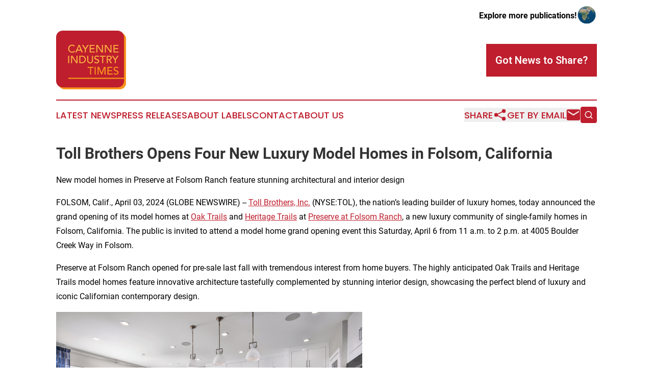

--- FILE ---
content_type: text/html;charset=utf-8
request_url: https://www.cayenneindustrytimes.com/article/700925413-toll-brothers-opens-four-new-luxury-model-homes-in-folsom-california
body_size: 9079
content:
<!DOCTYPE html>
<html lang="en">
<head>
  <title>Toll Brothers Opens Four New Luxury Model Homes in Folsom, California | Cayenne Industry Times</title>
  <meta charset="utf-8">
  <meta name="viewport" content="width=device-width, initial-scale=1">
    <meta name="description" content="Cayenne Industry Times is an online news publication focusing on industries in the French Guiana: The latest industries and services news from French Guiana">
    <link rel="icon" href="https://cdn.newsmatics.com/agp/sites/cayenneindustrytimes-favicon-1.png" type="image/png">
  <meta name="csrf-token" content="AR1yJJlP7UEsU0FboCa_SejxLVK79_ojSqlwHoUHbUY=">
  <meta name="csrf-param" content="authenticity_token">
  <link href="/css/styles.min.css?v6eb3bc323562751890e3a74b24e16ad07f30b1f7" rel="stylesheet" data-turbo-track="reload">
  <link rel="stylesheet" href="/plugins/vanilla-cookieconsent/cookieconsent.css?v6eb3bc323562751890e3a74b24e16ad07f30b1f7">
  
<style type="text/css">
    :root {
        --color-primary-background: rgba(190, 30, 45, 0.1);
        --color-primary: #BE1E2D;
        --color-secondary: #aa6614;
    }
</style>

  <script type="importmap">
    {
      "imports": {
          "adController": "/js/controllers/adController.js?v6eb3bc323562751890e3a74b24e16ad07f30b1f7",
          "alertDialog": "/js/controllers/alertDialog.js?v6eb3bc323562751890e3a74b24e16ad07f30b1f7",
          "articleListController": "/js/controllers/articleListController.js?v6eb3bc323562751890e3a74b24e16ad07f30b1f7",
          "dialog": "/js/controllers/dialog.js?v6eb3bc323562751890e3a74b24e16ad07f30b1f7",
          "flashMessage": "/js/controllers/flashMessage.js?v6eb3bc323562751890e3a74b24e16ad07f30b1f7",
          "gptAdController": "/js/controllers/gptAdController.js?v6eb3bc323562751890e3a74b24e16ad07f30b1f7",
          "hamburgerController": "/js/controllers/hamburgerController.js?v6eb3bc323562751890e3a74b24e16ad07f30b1f7",
          "labelsDescription": "/js/controllers/labelsDescription.js?v6eb3bc323562751890e3a74b24e16ad07f30b1f7",
          "searchController": "/js/controllers/searchController.js?v6eb3bc323562751890e3a74b24e16ad07f30b1f7",
          "videoController": "/js/controllers/videoController.js?v6eb3bc323562751890e3a74b24e16ad07f30b1f7",
          "navigationController": "/js/controllers/navigationController.js?v6eb3bc323562751890e3a74b24e16ad07f30b1f7"          
      }
    }
  </script>
  <script>
      (function(w,d,s,l,i){w[l]=w[l]||[];w[l].push({'gtm.start':
      new Date().getTime(),event:'gtm.js'});var f=d.getElementsByTagName(s)[0],
      j=d.createElement(s),dl=l!='dataLayer'?'&l='+l:'';j.async=true;
      j.src='https://www.googletagmanager.com/gtm.js?id='+i+dl;
      f.parentNode.insertBefore(j,f);
      })(window,document,'script','dataLayer','GTM-KGCXW2X');
  </script>

  <script>
    window.dataLayer.push({
      'cookie_settings': 'delta'
    });
  </script>
</head>
<body class="df-5 is-subpage">
<noscript>
  <iframe src="https://www.googletagmanager.com/ns.html?id=GTM-KGCXW2X"
          height="0" width="0" style="display:none;visibility:hidden"></iframe>
</noscript>
<div class="layout">

  <!-- Top banner -->
  <div class="max-md:hidden w-full content universal-ribbon-inner flex justify-end items-center">
    <a href="https://www.affinitygrouppublishing.com/" target="_blank" class="brands">
      <span class="font-bold text-black">Explore more publications!</span>
      <div>
        <img src="/images/globe.png" height="40" width="40" class="icon-globe"/>
      </div>
    </a>
  </div>
  <header data-controller="hamburger">
  <div class="content">
    <div class="header-top">
      <div class="flex gap-2 masthead-container justify-between items-center">
        <div class="mr-4 logo-container">
          <a href="/">
              <img src="https://cdn.newsmatics.com/agp/sites/cayenneindustrytimes-logo-1.svg" alt="Cayenne Industry Times"
                class="max-md:!h-[60px] lg:!max-h-[115px]" height="336"
                width="auto" />
          </a>
        </div>
        <button class="hamburger relative w-8 h-6">
          <span aria-hidden="true"
            class="block absolute h-[2px] w-9 bg-[--color-primary] transform transition duration-500 ease-in-out -translate-y-[15px]"></span>
          <span aria-hidden="true"
            class="block absolute h-[2px] w-7 bg-[--color-primary] transform transition duration-500 ease-in-out translate-x-[7px]"></span>
          <span aria-hidden="true"
            class="block absolute h-[2px] w-9 bg-[--color-primary] transform transition duration-500 ease-in-out translate-y-[15px]"></span>
        </button>
        <a href="/submit-news" class="max-md:hidden button button-upload-content button-primary w-fit">
          <span>Got News to Share?</span>
        </a>
      </div>
      <!--  Screen size line  -->
      <div class="absolute bottom-0 -ml-[20px] w-screen h-[1px] bg-[--color-primary] z-50 md:hidden">
      </div>
    </div>
    <!-- Navigation bar -->
    <div class="navigation is-hidden-on-mobile" id="main-navigation">
      <div class="w-full md:hidden">
        <div data-controller="search" class="relative w-full">
  <div data-search-target="form" class="relative active">
    <form data-action="submit->search#performSearch" class="search-form">
      <input type="text" name="query" placeholder="Search..." data-search-target="input" class="search-input md:hidden" />
      <button type="button" data-action="click->search#toggle" data-search-target="icon" class="button-search">
        <img height="18" width="18" src="/images/search.svg" />
      </button>
    </form>
  </div>
</div>

      </div>
      <nav class="navigation-part">
          <a href="/latest-news" class="nav-link">
            Latest News
          </a>
          <a href="/press-releases" class="nav-link">
            Press Releases
          </a>
          <a href="/about-labels" class="nav-link">
            About Labels
          </a>
          <a href="/contact" class="nav-link">
            Contact
          </a>
          <a href="/about" class="nav-link">
            About Us
          </a>
      </nav>
      <div class="w-full md:w-auto md:justify-end">
        <div data-controller="navigation" class="header-actions hidden">
  <button class="nav-link flex gap-1 items-center" onclick="window.ShareDialog.openDialog()">
    <span data-navigation-target="text">
      Share
    </span>
    <span class="icon-share"></span>
  </button>
  <button onclick="window.AlertDialog.openDialog()" class="nav-link nav-link-email flex items-center gap-1.5">
    <span data-navigation-target="text">
      Get by Email
    </span>
    <span class="icon-mail"></span>
  </button>
  <div class="max-md:hidden">
    <div data-controller="search" class="relative w-full">
  <div data-search-target="form" class="relative active">
    <form data-action="submit->search#performSearch" class="search-form">
      <input type="text" name="query" placeholder="Search..." data-search-target="input" class="search-input md:hidden" />
      <button type="button" data-action="click->search#toggle" data-search-target="icon" class="button-search">
        <img height="18" width="18" src="/images/search.svg" />
      </button>
    </form>
  </div>
</div>

  </div>
</div>

      </div>
      <a href="/submit-news" class="md:hidden uppercase button button-upload-content button-primary w-fit">
        <span>Got News to Share?</span>
      </a>
      <a href="https://www.affinitygrouppublishing.com/" target="_blank" class="nav-link-agp">
        Explore more publications!
        <img src="/images/globe.png" height="35" width="35" />
      </a>
    </div>
  </div>
</header>

  <div id="main-content" class="content">
    <div id="flash-message"></div>
    <h1>Toll Brothers Opens Four New Luxury Model Homes in Folsom, California</h1>
<div class="press-release">
  <h2>New model homes in Preserve at Folsom Ranch feature stunning architectural and interior design</h2>
      <p align="left">FOLSOM, Calif., April  03, 2024  (GLOBE NEWSWIRE) -- <a href="https://www.globenewswire.com/Tracker?data=-RPih_Ff3RQMZ0Jxge4DyXI5IxgkH62s6yKccTDohsl8As6nwm5rhOaT6Vy8scMeAwfe4Tn58i5rDMXD7OwJhyoNx53rdhlZsb2NmieY1do=" rel="nofollow" target="_blank">Toll Brothers, Inc.</a> (NYSE:TOL), the nation&#x2019;s leading builder of luxury homes, today announced the grand opening of its model homes at <a href="https://www.globenewswire.com/Tracker?data=0BpH6vqtNxN4DvkVVyrDc_9FpTjBlphCMb2V-wIbbI9f36EpYqAcpU3MrJQKhI8KHa_yvVC_k__VkhUmnSoKORGjflBjuIRD1dQgCIDT8Lm4HinkcKbL-XPhWQm3m_1V6uIBLa9J4CkoszUqmmCln7trlNbwI4TEzbgQCGRnnnBPMoj-RpgE7TnTJmJ4HPio" rel="nofollow" target="_blank">Oak Trails</a> and <a href="https://www.globenewswire.com/Tracker?data=cx6TknDAcJqCyApkxL_fy17Sbw0cqYXX0fS4G3weoPo7Nt6juVrdv9vhcGKJlWA853YMP9sGnG6iylg64dDTQ9U7hAbg2v1rZq6A6ObvIZN-YttU7Id65SUl61WzsMXKCUYBsHJevnkyMvrghso_1rJaIONIkjW0ScGoFnvdGSTPNr4cGb2JDNVvXDduuUPi" rel="nofollow" target="_blank">Heritage Trails</a> at <a href="https://www.globenewswire.com/Tracker?data=KNNkv3iU3pl9lccel4rZ-TswvCFWcfRcux_ZkIcIeRL_sgim-7K22g1H36xj1Er49VjltZmU1QAa_oQVGJhf1fvhU0PYga5rhrS_vFEdec5yBFdN0CUZeqiuab2Ooesx6gkCF_NsGXtj5q02Mb7lNIm3caNwIaA3avz1jZS9kpokAdRt2Xf7UCn-C207OxTM" rel="nofollow" target="_blank">Preserve at Folsom Ranch</a>, a new luxury community of single-family homes in Folsom, California. The public is invited to attend a model home grand opening event this Saturday, April 6 from 11 a.m. to 2 p.m. at 4005 Boulder Creek Way in Folsom.<br></p>  <p>Preserve at Folsom Ranch opened for pre-sale last fall with tremendous interest from home buyers. The highly anticipated Oak Trails and Heritage Trails model homes feature innovative architecture tastefully complemented by stunning interior design, showcasing the perfect blend of luxury and iconic Californian contemporary design.</p>  <p><img alt="Preserve at Folsom Ranch by Toll Brothers" height="400" name="GNW_RichHtml_External_IMG" src="https://ml.globenewswire.com/Resource/Download/dd22cfad-adca-49ee-b9d4-53e0a518b301/7-skylar-merle-prairie-inspire-kitchen-to-morning-room-cc-rgb.jpg" width="600"><br></p>  <p>The Oak Trails collection in Preserve at Folsom Ranch offers three luxury two-story home designs. The Heritage Trails collection offers four luxury home designs, including single-story and two-story floor plans with grand entries featuring ceilings soaring up to 20-feet. Both collections feature open-concept floor plans, expansive kitchens, indoor/outdoor living spaces, lofts, spacious primary suites, and 2- or 3-car garages. Home prices start in the $900,000s for the Oak Trails collection and $1 million for the Heritage Trails collection.</p>  <p>Home buyers can choose from an exceptional list of personalization options including multi-paneled stacking doors, primary suite decks, indoor and outdoor fireplaces, and more. Home buyers will experience one-stop shopping at the <a href="https://www.globenewswire.com/Tracker?data=-RPih_Ff3RQMZ0Jxge4DydxDt0lpj02SA6_ZuvGXDi30ub0gGpq8pxaMurPLiq8HpgEXbquKcaOa9Yd_GC47N809sWaE9M9ibPUNm_7LKdBxXKfVocaH4mmvA1Jqg9Ip" rel="nofollow" target="_blank">Toll Brothers Design Studio</a>. The state-of-the-art Design Studio allows home buyers to choose from a wide array of selections to personalize their dream home with the assistance of Toll Brothers professional Design Consultants.</p>  <p>&#x201C;With floor plans designed for today&#x2019;s buyers and unrivaled personalization options, Preserve at Folsom Ranch offers residents the best in luxury living in one of Folsom&#x2019;s most desirable communities,&#x201D;&#xA0;said Scott Esping, Division President of Toll Brothers in Sacramento. &#x201C;We are excited to open our four new model homes to the public and bring these stunning new home collections to this very special community.&#x201D;</p>  <p>The well-established city of Folsom boasts ample shopping, dining, and entertainment options just minutes from this exclusive community. With tree-lined open space, natural creeks and streams, and miles of meandering trails and bikeways just beyond their door, residents can find ideal space and style against a backdrop of pristine natural beauty when they call Preserve at Folsom Ranch home. Residents will also enjoy the convenience of being located near Folsom Historic Downtown District, Folsom Lake and State Park, CSUS Aquatic Center, Folsom Public Library, Folsom Lake College, Mercy Hospital, Folsom Sports Complex, and more.</p>  <p>For more information and to attend the grand opening event and tour the new Toll Brothers model homes at <a href="https://www.globenewswire.com/Tracker?data=KNNkv3iU3pl9lccel4rZ-TswvCFWcfRcux_ZkIcIeRJ53QR4-QwgNe9mPErKwSJiydL4scbNrt5rhOZrrC7kyr3182JiyOHhaCUhYPLoH0uo8RmE3ISyBIQbLsfyrRfwJaaF2e5O0LAVuDmrKFn4nFGrefkeQYJMxhcVh3ZijzqwnrectUyurxWUfJUB8qnl" rel="nofollow" target="_blank">Preserve at Folsom Ranch</a>, call 844-849-5263 or visit <a href="https://www.globenewswire.com/Tracker?data=4RKnPLZzsyOhmOmpBlJBknMt1TVsozb9seg_tFxVm4DPD-ksCFEyLzspEUzvLFN1P3e50BbJSNE2U-LKYsgJFO0neyLpkplA0Ms9jHVAppJlUY4ml7i7a4rBYq1xZgWfcLodx9nHgBA6OzXZGM8rjw==" rel="nofollow" target="_blank">TollBrothers.com/SAC</a>.</p>  <p><img alt="Preserve at Folsom Ranch by Toll Brothers" height="429" name="GNW_RichHtml_External_IMG" src="https://ml.globenewswire.com/Resource/Download/86359740-b6fa-422f-8ed4-3b1e9fd2dd40/skylar-by-toll-brothers-merle-prairie-inspire-rear-elevation.jpg" width="600"><br></p>  <p><strong>About Toll Brothers</strong>&#xA0;<br>Toll Brothers, Inc., a Fortune 500 Company, is the nation's leading builder of luxury homes. The Company was founded 57 years ago in 1967 and became a public company in 1986. Its common stock is listed on the New York Stock Exchange under the symbol &#x201C;TOL.&#x201D; The Company serves first-time, move-up, empty-nester, active-adult, and second-home buyers, as well as urban and suburban renters. Toll Brothers builds in over 60 markets in 24 states: Arizona, California, Colorado, Connecticut, Delaware, Florida, Georgia, Idaho, Illinois, Maryland, Massachusetts, Michigan, Nevada, New Jersey, New York, North Carolina, Oregon, Pennsylvania, South Carolina, Tennessee, Texas, Utah, Virginia, and Washington, as well as in the District of Columbia. The Company operates its own architectural, engineering, mortgage, title, land development, smart home technology, and landscape subsidiaries. The Company also develops master-planned and golf course communities as well as operates its own lumber distribution, house component assembly, and manufacturing operations.</p>  <p>In 2024, Toll Brothers marked 10 years in a row being named to the Fortune World's Most Admired Companies&#x2122; list. Toll Brothers has also been named Builder of the Year by Builder magazine and is the first two-time recipient of Builder of the Year from Professional Builder magazine. For more information visit <a href="https://www.globenewswire.com/Tracker?data=4RKnPLZzsyOhmOmpBlJBkvE00Nv61yaHb0ABhtSGVtdI5gJvSAjU0u_QtvEpEzhEPooUhMkCGFV39yZMNfO1SC7dE5j_JojA1TG3HdW_2I4=" rel="nofollow" target="_blank">TollBrothers.com</a>.</p>  <p><em>From Fortune, &#xA9;2024 Fortune Media IP Limited. All rights reserved. Used under license.</em></p>  <p>Contact - Andrea Meck | Toll Brothers, Director, Public Relations &amp; Social Media | 215-938-8169 | <a href="https://www.globenewswire.com/Tracker?data=DnEiQJ3oofBZaEhdSzhV0GULhFo5XWXF9dQn3KiKSILFsoA-07CRlDTPwNeqbOPQriqaJghUuBHtI--jhkR8uK12SfjY9m2WVAZdKEBUsz0=" rel="nofollow" target="_blank">ameck@tollbrothers.com</a></p>  <p>Photos accompanying this announcement are available at</p>  <p><a href="https://www.globenewswire.com/Tracker?data=[base64]" rel="nofollow" target="_blank">https://www.globenewswire.com/NewsRoom/AttachmentNg/dd22cfad-adca-49ee-b9d4-53e0a518b301</a></p>  <p><a href="https://www.globenewswire.com/Tracker?data=[base64]" rel="nofollow" target="_blank">https://www.globenewswire.com/NewsRoom/AttachmentNg/86359740-b6fa-422f-8ed4-3b1e9fd2dd40</a></p>  <p>Sent by Toll Brothers via Regional Globe Newswire (TOLL-REG)</p> <img class="__GNW8366DE3E__IMG" src="https://www.globenewswire.com/newsroom/ti?nf=OTA4NDI5OSM2MTg2NDc4IzIwMDc4NTM="> <br><img src="https://ml.globenewswire.com/media/M2JiZWU4YjUtMDUzZS00MjA5LWE3ZTItNjIzMGM0YTFiNTYyLTEwMTk0MjY=/tiny/Toll-Brothers-Inc-.png" referrerpolicy="no-referrer-when-downgrade"><p><a href="https://www.globenewswire.com/NewsRoom/AttachmentNg/496b0ba8-eb1f-480d-a0a9-21b28de81d5f" rel="nofollow"><img src="https://ml.globenewswire.com/media/496b0ba8-eb1f-480d-a0a9-21b28de81d5f/small/tollbrothers-alhb-web-black-jpg.jpg" border="0" width="150" height="28" alt="Primary Logo"></a></p>
<div style="padding:0px;width: 100%;">
<div style="clear:both"></div>
<div style="float: right;padding-left:20px">
<div><h5>Preserve at Folsom Ranch by Toll Brothers</h5></div>
<div> <a target="_blank" href="https://www.globenewswire.com/NewsRoom/AttachmentNg/dd22cfad-adca-49ee-b9d4-53e0a518b301/en" rel="nofollow"><img src="https://ml.globenewswire.com/media/dd22cfad-adca-49ee-b9d4-53e0a518b301/medium/preserve-at-folsom-ranch-by-toll-brothers.jpg"> </a>
</div>
<p></p>
<div> <h5>The newly opened model homes at Preserve at Folsom Ranch by Toll Brothers feature stunning great rooms, expansive kitchens, and luxury indoor and outdoor living spaces.</h5>
</div>
<div><h5>Preserve at Folsom Ranch by Toll Brothers</h5></div>
<div> <a target="_blank" href="https://www.globenewswire.com/NewsRoom/AttachmentNg/86359740-b6fa-422f-8ed4-3b1e9fd2dd40/en" rel="nofollow"><img src="https://ml.globenewswire.com/media/86359740-b6fa-422f-8ed4-3b1e9fd2dd40/medium/preserve-at-folsom-ranch-by-toll-brothers.jpg"> </a>
</div>
<p></p>
<div> <h5>&#x201C;With floor plans designed for today&#x2019;s buyers and unrivaled personalization options, Preserve at Folsom Ranch offers residents the best in luxury living in one of Folsom&#x2019;s most desirable communities,&#x201D;said Scott Esping, Division President of Toll Brothers in Sacramento.</h5>
</div>
</div>
</div>
    <p>
  Legal Disclaimer:
</p>
<p>
  EIN Presswire provides this news content "as is" without warranty of any kind. We do not accept any responsibility or liability
  for the accuracy, content, images, videos, licenses, completeness, legality, or reliability of the information contained in this
  article. If you have any complaints or copyright issues related to this article, kindly contact the author above.
</p>
<img class="prtr" src="https://www.einpresswire.com/tracking/article.gif?t=5&a=pbY7zo_ixrmCPbeF&i=hgXB9Iq4MEIuu24D" alt="">
</div>

  </div>
</div>
<footer class="footer footer-with-line">
  <div class="content flex flex-col">
    <p class="footer-text text-sm mb-4 order-2 lg:order-1">© 1995-2026 Newsmatics Inc. dba Affinity Group Publishing &amp; Cayenne Industry Times. All Rights Reserved.</p>
    <div class="footer-nav lg:mt-2 mb-[30px] lg:mb-0 flex gap-7 flex-wrap justify-center order-1 lg:order-2">
        <a href="/about" class="footer-link">About</a>
        <a href="/archive" class="footer-link">Press Release Archive</a>
        <a href="/submit-news" class="footer-link">Submit Press Release</a>
        <a href="/legal/terms" class="footer-link">Terms &amp; Conditions</a>
        <a href="/legal/dmca" class="footer-link">Copyright/DMCA Policy</a>
        <a href="/legal/privacy" class="footer-link">Privacy Policy</a>
        <a href="/contact" class="footer-link">Contact</a>
    </div>
  </div>
</footer>
<div data-controller="dialog" data-dialog-url-value="/" data-action="click->dialog#clickOutside">
  <dialog
    class="modal-shadow fixed backdrop:bg-black/20 z-40 text-left bg-white rounded-full w-[350px] h-[350px] overflow-visible"
    data-dialog-target="modal"
  >
    <div class="text-center h-full flex items-center justify-center">
      <button data-action="click->dialog#close" type="button" class="modal-share-close-button">
        ✖
      </button>
      <div>
        <div class="mb-4">
          <h3 class="font-bold text-[28px] mb-3">Share us</h3>
          <span class="text-[14px]">on your social networks:</span>
        </div>
        <div class="flex gap-6 justify-center text-center">
          <a href="https://www.facebook.com/sharer.php?u=https://www.cayenneindustrytimes.com" class="flex flex-col items-center font-bold text-[#4a4a4a] text-sm" target="_blank">
            <span class="h-[55px] flex items-center">
              <img width="40px" src="/images/fb.png" alt="Facebook" class="mb-2">
            </span>
            <span class="text-[14px]">
              Facebook
            </span>
          </a>
          <a href="https://www.linkedin.com/sharing/share-offsite/?url=https://www.cayenneindustrytimes.com" class="flex flex-col items-center font-bold text-[#4a4a4a] text-sm" target="_blank">
            <span class="h-[55px] flex items-center">
              <img width="40px" height="40px" src="/images/linkedin.png" alt="LinkedIn" class="mb-2">
            </span>
            <span class="text-[14px]">
            LinkedIn
            </span>
          </a>
        </div>
      </div>
    </div>
  </dialog>
</div>

<div data-controller="alert-dialog" data-action="click->alert-dialog#clickOutside">
  <dialog
    class="fixed backdrop:bg-black/20 modal-shadow z-40 text-left bg-white rounded-full w-full max-w-[450px] aspect-square overflow-visible"
    data-alert-dialog-target="modal">
    <div class="flex items-center text-center -mt-4 h-full flex-1 p-8 md:p-12">
      <button data-action="click->alert-dialog#close" type="button" class="modal-close-button">
        ✖
      </button>
      <div class="w-full" data-alert-dialog-target="subscribeForm">
        <img class="w-8 mx-auto mb-4" src="/images/agps.svg" alt="AGPs" />
        <p class="md:text-lg">Get the latest news on this topic.</p>
        <h3 class="dialog-title mt-4">SIGN UP FOR FREE TODAY</h3>
        <form data-action="submit->alert-dialog#submit" method="POST" action="/alerts">
  <input type="hidden" name="authenticity_token" value="AR1yJJlP7UEsU0FboCa_SejxLVK79_ojSqlwHoUHbUY=">

  <input data-alert-dialog-target="fullnameInput" type="text" name="fullname" id="fullname" autocomplete="off" tabindex="-1">
  <label>
    <input data-alert-dialog-target="emailInput" placeholder="Email address" name="email" type="email"
      value=""
      class="rounded-xs mb-2 block w-full bg-white px-4 py-2 text-gray-900 border-[1px] border-solid border-gray-600 focus:border-2 focus:border-gray-800 placeholder:text-gray-400"
      required>
  </label>
  <div class="text-red-400 text-sm" data-alert-dialog-target="errorMessage"></div>

  <input data-alert-dialog-target="timestampInput" type="hidden" name="timestamp" value="1769449538" autocomplete="off" tabindex="-1">

  <input type="submit" value="Sign Up"
    class="!rounded-[3px] w-full mt-2 mb-4 bg-primary px-5 py-2 leading-5 font-semibold text-white hover:color-primary/75 cursor-pointer">
</form>
<a data-action="click->alert-dialog#close" class="text-black underline hover:no-underline inline-block mb-4" href="#">No Thanks</a>
<p class="text-[15px] leading-[22px]">
  By signing to this email alert, you<br /> agree to our
  <a href="/legal/terms" class="underline text-primary hover:no-underline" target="_blank">Terms & Conditions</a>
</p>

      </div>
      <div data-alert-dialog-target="checkEmail" class="hidden">
        <img class="inline-block w-9" src="/images/envelope.svg" />
        <h3 class="dialog-title">Check Your Email</h3>
        <p class="text-lg mb-12">We sent a one-time activation link to <b data-alert-dialog-target="userEmail"></b>.
          Just click on the link to
          continue.</p>
        <p class="text-lg">If you don't see the email in your inbox, check your spam folder or <a
            class="underline text-primary hover:no-underline" data-action="click->alert-dialog#showForm" href="#">try
            again</a>
        </p>
      </div>

      <!-- activated -->
      <div data-alert-dialog-target="activated" class="hidden">
        <img class="w-8 mx-auto mb-4" src="/images/agps.svg" alt="AGPs" />
        <h3 class="dialog-title">SUCCESS</h3>
        <p class="text-lg">You have successfully confirmed your email and are subscribed to <b>
            Cayenne Industry Times
          </b> daily
          news alert.</p>
      </div>
      <!-- alreadyActivated -->
      <div data-alert-dialog-target="alreadyActivated" class="hidden">
        <img class="w-8 mx-auto mb-4" src="/images/agps.svg" alt="AGPs" />
        <h3 class="dialog-title">Alert was already activated</h3>
        <p class="text-lg">It looks like you have already confirmed and are receiving the <b>
            Cayenne Industry Times
          </b> daily news
          alert.</p>
      </div>
      <!-- activateErrorMessage -->
      <div data-alert-dialog-target="activateErrorMessage" class="hidden">
        <img class="w-8 mx-auto mb-4" src="/images/agps.svg" alt="AGPs" />
        <h3 class="dialog-title">Oops!</h3>
        <p class="text-lg mb-4">It looks like something went wrong. Please try again.</p>
        <form data-action="submit->alert-dialog#submit" method="POST" action="/alerts">
  <input type="hidden" name="authenticity_token" value="AR1yJJlP7UEsU0FboCa_SejxLVK79_ojSqlwHoUHbUY=">

  <input data-alert-dialog-target="fullnameInput" type="text" name="fullname" id="fullname" autocomplete="off" tabindex="-1">
  <label>
    <input data-alert-dialog-target="emailInput" placeholder="Email address" name="email" type="email"
      value=""
      class="rounded-xs mb-2 block w-full bg-white px-4 py-2 text-gray-900 border-[1px] border-solid border-gray-600 focus:border-2 focus:border-gray-800 placeholder:text-gray-400"
      required>
  </label>
  <div class="text-red-400 text-sm" data-alert-dialog-target="errorMessage"></div>

  <input data-alert-dialog-target="timestampInput" type="hidden" name="timestamp" value="1769449538" autocomplete="off" tabindex="-1">

  <input type="submit" value="Sign Up"
    class="!rounded-[3px] w-full mt-2 mb-4 bg-primary px-5 py-2 leading-5 font-semibold text-white hover:color-primary/75 cursor-pointer">
</form>
<a data-action="click->alert-dialog#close" class="text-black underline hover:no-underline inline-block mb-4" href="#">No Thanks</a>
<p class="text-[15px] leading-[22px]">
  By signing to this email alert, you<br /> agree to our
  <a href="/legal/terms" class="underline text-primary hover:no-underline" target="_blank">Terms & Conditions</a>
</p>

      </div>

      <!-- deactivated -->
      <div data-alert-dialog-target="deactivated" class="hidden">
        <img class="w-8 mx-auto mb-4" src="/images/agps.svg" alt="AGPs" />
        <h3 class="dialog-title">You are Unsubscribed!</h3>
        <p class="text-lg">You are no longer receiving the <b>
            Cayenne Industry Times
          </b>daily news alert.</p>
      </div>
      <!-- alreadyDeactivated -->
      <div data-alert-dialog-target="alreadyDeactivated" class="hidden">
        <img class="w-8 mx-auto mb-4" src="/images/agps.svg" alt="AGPs" />
        <h3 class="dialog-title">You have already unsubscribed!</h3>
        <p class="text-lg">You are no longer receiving the <b>
            Cayenne Industry Times
          </b> daily news alert.</p>
      </div>
      <!-- deactivateErrorMessage -->
      <div data-alert-dialog-target="deactivateErrorMessage" class="hidden">
        <img class="w-8 mx-auto mb-4" src="/images/agps.svg" alt="AGPs" />
        <h3 class="dialog-title">Oops!</h3>
        <p class="text-lg">Try clicking the Unsubscribe link in the email again and if it still doesn't work, <a
            href="/contact">contact us</a></p>
      </div>
    </div>
  </dialog>
</div>

<script src="/plugins/vanilla-cookieconsent/cookieconsent.umd.js?v6eb3bc323562751890e3a74b24e16ad07f30b1f7"></script>
  <script src="/js/cookieconsent.js?v6eb3bc323562751890e3a74b24e16ad07f30b1f7"></script>

<script type="module" src="/js/app.js?v6eb3bc323562751890e3a74b24e16ad07f30b1f7"></script>
</body>
</html>
